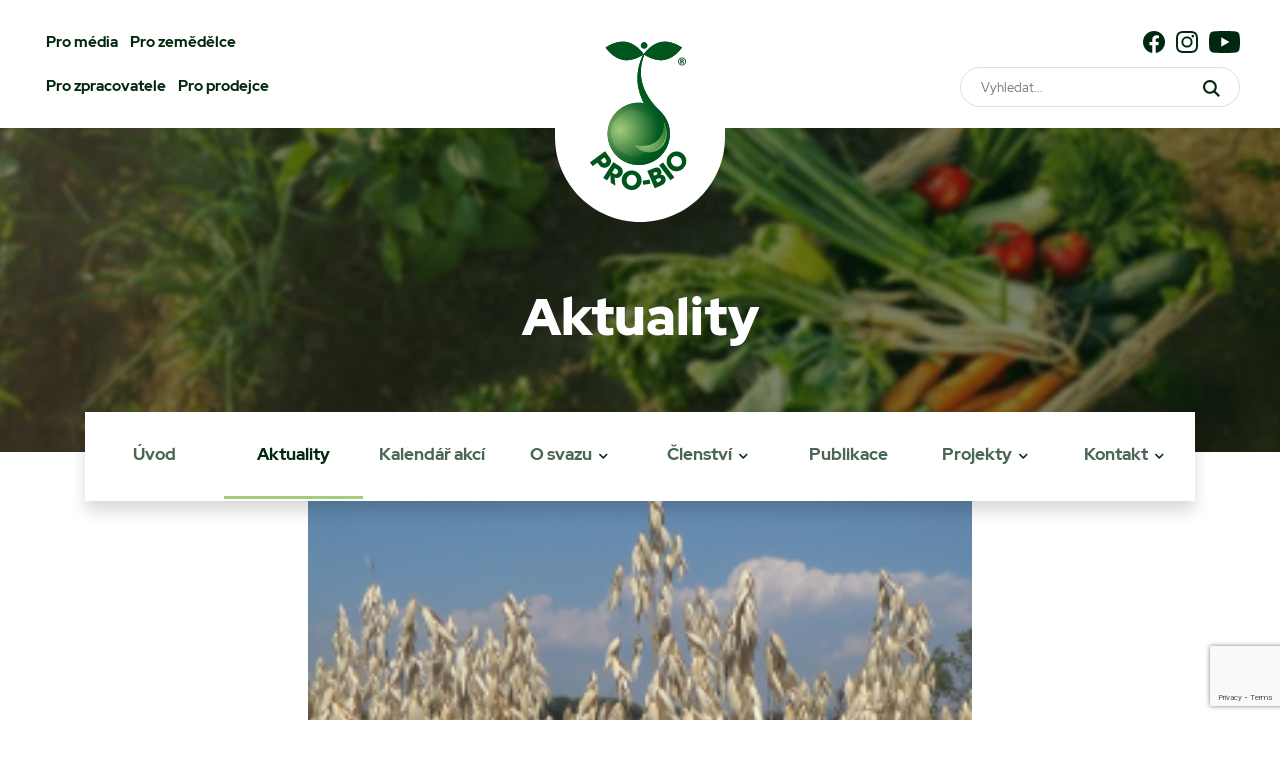

--- FILE ---
content_type: text/html; charset=utf-8
request_url: https://www.google.com/recaptcha/api2/anchor?ar=1&k=6LcbdQEbAAAAALQ_h-WY0qwWpSi_n5Rpdl6GpXOY&co=aHR0cHM6Ly9wcm8tYmlvLmN6OjQ0Mw..&hl=en&v=PoyoqOPhxBO7pBk68S4YbpHZ&size=invisible&anchor-ms=20000&execute-ms=30000&cb=yn9b1xthua5v
body_size: 48537
content:
<!DOCTYPE HTML><html dir="ltr" lang="en"><head><meta http-equiv="Content-Type" content="text/html; charset=UTF-8">
<meta http-equiv="X-UA-Compatible" content="IE=edge">
<title>reCAPTCHA</title>
<style type="text/css">
/* cyrillic-ext */
@font-face {
  font-family: 'Roboto';
  font-style: normal;
  font-weight: 400;
  font-stretch: 100%;
  src: url(//fonts.gstatic.com/s/roboto/v48/KFO7CnqEu92Fr1ME7kSn66aGLdTylUAMa3GUBHMdazTgWw.woff2) format('woff2');
  unicode-range: U+0460-052F, U+1C80-1C8A, U+20B4, U+2DE0-2DFF, U+A640-A69F, U+FE2E-FE2F;
}
/* cyrillic */
@font-face {
  font-family: 'Roboto';
  font-style: normal;
  font-weight: 400;
  font-stretch: 100%;
  src: url(//fonts.gstatic.com/s/roboto/v48/KFO7CnqEu92Fr1ME7kSn66aGLdTylUAMa3iUBHMdazTgWw.woff2) format('woff2');
  unicode-range: U+0301, U+0400-045F, U+0490-0491, U+04B0-04B1, U+2116;
}
/* greek-ext */
@font-face {
  font-family: 'Roboto';
  font-style: normal;
  font-weight: 400;
  font-stretch: 100%;
  src: url(//fonts.gstatic.com/s/roboto/v48/KFO7CnqEu92Fr1ME7kSn66aGLdTylUAMa3CUBHMdazTgWw.woff2) format('woff2');
  unicode-range: U+1F00-1FFF;
}
/* greek */
@font-face {
  font-family: 'Roboto';
  font-style: normal;
  font-weight: 400;
  font-stretch: 100%;
  src: url(//fonts.gstatic.com/s/roboto/v48/KFO7CnqEu92Fr1ME7kSn66aGLdTylUAMa3-UBHMdazTgWw.woff2) format('woff2');
  unicode-range: U+0370-0377, U+037A-037F, U+0384-038A, U+038C, U+038E-03A1, U+03A3-03FF;
}
/* math */
@font-face {
  font-family: 'Roboto';
  font-style: normal;
  font-weight: 400;
  font-stretch: 100%;
  src: url(//fonts.gstatic.com/s/roboto/v48/KFO7CnqEu92Fr1ME7kSn66aGLdTylUAMawCUBHMdazTgWw.woff2) format('woff2');
  unicode-range: U+0302-0303, U+0305, U+0307-0308, U+0310, U+0312, U+0315, U+031A, U+0326-0327, U+032C, U+032F-0330, U+0332-0333, U+0338, U+033A, U+0346, U+034D, U+0391-03A1, U+03A3-03A9, U+03B1-03C9, U+03D1, U+03D5-03D6, U+03F0-03F1, U+03F4-03F5, U+2016-2017, U+2034-2038, U+203C, U+2040, U+2043, U+2047, U+2050, U+2057, U+205F, U+2070-2071, U+2074-208E, U+2090-209C, U+20D0-20DC, U+20E1, U+20E5-20EF, U+2100-2112, U+2114-2115, U+2117-2121, U+2123-214F, U+2190, U+2192, U+2194-21AE, U+21B0-21E5, U+21F1-21F2, U+21F4-2211, U+2213-2214, U+2216-22FF, U+2308-230B, U+2310, U+2319, U+231C-2321, U+2336-237A, U+237C, U+2395, U+239B-23B7, U+23D0, U+23DC-23E1, U+2474-2475, U+25AF, U+25B3, U+25B7, U+25BD, U+25C1, U+25CA, U+25CC, U+25FB, U+266D-266F, U+27C0-27FF, U+2900-2AFF, U+2B0E-2B11, U+2B30-2B4C, U+2BFE, U+3030, U+FF5B, U+FF5D, U+1D400-1D7FF, U+1EE00-1EEFF;
}
/* symbols */
@font-face {
  font-family: 'Roboto';
  font-style: normal;
  font-weight: 400;
  font-stretch: 100%;
  src: url(//fonts.gstatic.com/s/roboto/v48/KFO7CnqEu92Fr1ME7kSn66aGLdTylUAMaxKUBHMdazTgWw.woff2) format('woff2');
  unicode-range: U+0001-000C, U+000E-001F, U+007F-009F, U+20DD-20E0, U+20E2-20E4, U+2150-218F, U+2190, U+2192, U+2194-2199, U+21AF, U+21E6-21F0, U+21F3, U+2218-2219, U+2299, U+22C4-22C6, U+2300-243F, U+2440-244A, U+2460-24FF, U+25A0-27BF, U+2800-28FF, U+2921-2922, U+2981, U+29BF, U+29EB, U+2B00-2BFF, U+4DC0-4DFF, U+FFF9-FFFB, U+10140-1018E, U+10190-1019C, U+101A0, U+101D0-101FD, U+102E0-102FB, U+10E60-10E7E, U+1D2C0-1D2D3, U+1D2E0-1D37F, U+1F000-1F0FF, U+1F100-1F1AD, U+1F1E6-1F1FF, U+1F30D-1F30F, U+1F315, U+1F31C, U+1F31E, U+1F320-1F32C, U+1F336, U+1F378, U+1F37D, U+1F382, U+1F393-1F39F, U+1F3A7-1F3A8, U+1F3AC-1F3AF, U+1F3C2, U+1F3C4-1F3C6, U+1F3CA-1F3CE, U+1F3D4-1F3E0, U+1F3ED, U+1F3F1-1F3F3, U+1F3F5-1F3F7, U+1F408, U+1F415, U+1F41F, U+1F426, U+1F43F, U+1F441-1F442, U+1F444, U+1F446-1F449, U+1F44C-1F44E, U+1F453, U+1F46A, U+1F47D, U+1F4A3, U+1F4B0, U+1F4B3, U+1F4B9, U+1F4BB, U+1F4BF, U+1F4C8-1F4CB, U+1F4D6, U+1F4DA, U+1F4DF, U+1F4E3-1F4E6, U+1F4EA-1F4ED, U+1F4F7, U+1F4F9-1F4FB, U+1F4FD-1F4FE, U+1F503, U+1F507-1F50B, U+1F50D, U+1F512-1F513, U+1F53E-1F54A, U+1F54F-1F5FA, U+1F610, U+1F650-1F67F, U+1F687, U+1F68D, U+1F691, U+1F694, U+1F698, U+1F6AD, U+1F6B2, U+1F6B9-1F6BA, U+1F6BC, U+1F6C6-1F6CF, U+1F6D3-1F6D7, U+1F6E0-1F6EA, U+1F6F0-1F6F3, U+1F6F7-1F6FC, U+1F700-1F7FF, U+1F800-1F80B, U+1F810-1F847, U+1F850-1F859, U+1F860-1F887, U+1F890-1F8AD, U+1F8B0-1F8BB, U+1F8C0-1F8C1, U+1F900-1F90B, U+1F93B, U+1F946, U+1F984, U+1F996, U+1F9E9, U+1FA00-1FA6F, U+1FA70-1FA7C, U+1FA80-1FA89, U+1FA8F-1FAC6, U+1FACE-1FADC, U+1FADF-1FAE9, U+1FAF0-1FAF8, U+1FB00-1FBFF;
}
/* vietnamese */
@font-face {
  font-family: 'Roboto';
  font-style: normal;
  font-weight: 400;
  font-stretch: 100%;
  src: url(//fonts.gstatic.com/s/roboto/v48/KFO7CnqEu92Fr1ME7kSn66aGLdTylUAMa3OUBHMdazTgWw.woff2) format('woff2');
  unicode-range: U+0102-0103, U+0110-0111, U+0128-0129, U+0168-0169, U+01A0-01A1, U+01AF-01B0, U+0300-0301, U+0303-0304, U+0308-0309, U+0323, U+0329, U+1EA0-1EF9, U+20AB;
}
/* latin-ext */
@font-face {
  font-family: 'Roboto';
  font-style: normal;
  font-weight: 400;
  font-stretch: 100%;
  src: url(//fonts.gstatic.com/s/roboto/v48/KFO7CnqEu92Fr1ME7kSn66aGLdTylUAMa3KUBHMdazTgWw.woff2) format('woff2');
  unicode-range: U+0100-02BA, U+02BD-02C5, U+02C7-02CC, U+02CE-02D7, U+02DD-02FF, U+0304, U+0308, U+0329, U+1D00-1DBF, U+1E00-1E9F, U+1EF2-1EFF, U+2020, U+20A0-20AB, U+20AD-20C0, U+2113, U+2C60-2C7F, U+A720-A7FF;
}
/* latin */
@font-face {
  font-family: 'Roboto';
  font-style: normal;
  font-weight: 400;
  font-stretch: 100%;
  src: url(//fonts.gstatic.com/s/roboto/v48/KFO7CnqEu92Fr1ME7kSn66aGLdTylUAMa3yUBHMdazQ.woff2) format('woff2');
  unicode-range: U+0000-00FF, U+0131, U+0152-0153, U+02BB-02BC, U+02C6, U+02DA, U+02DC, U+0304, U+0308, U+0329, U+2000-206F, U+20AC, U+2122, U+2191, U+2193, U+2212, U+2215, U+FEFF, U+FFFD;
}
/* cyrillic-ext */
@font-face {
  font-family: 'Roboto';
  font-style: normal;
  font-weight: 500;
  font-stretch: 100%;
  src: url(//fonts.gstatic.com/s/roboto/v48/KFO7CnqEu92Fr1ME7kSn66aGLdTylUAMa3GUBHMdazTgWw.woff2) format('woff2');
  unicode-range: U+0460-052F, U+1C80-1C8A, U+20B4, U+2DE0-2DFF, U+A640-A69F, U+FE2E-FE2F;
}
/* cyrillic */
@font-face {
  font-family: 'Roboto';
  font-style: normal;
  font-weight: 500;
  font-stretch: 100%;
  src: url(//fonts.gstatic.com/s/roboto/v48/KFO7CnqEu92Fr1ME7kSn66aGLdTylUAMa3iUBHMdazTgWw.woff2) format('woff2');
  unicode-range: U+0301, U+0400-045F, U+0490-0491, U+04B0-04B1, U+2116;
}
/* greek-ext */
@font-face {
  font-family: 'Roboto';
  font-style: normal;
  font-weight: 500;
  font-stretch: 100%;
  src: url(//fonts.gstatic.com/s/roboto/v48/KFO7CnqEu92Fr1ME7kSn66aGLdTylUAMa3CUBHMdazTgWw.woff2) format('woff2');
  unicode-range: U+1F00-1FFF;
}
/* greek */
@font-face {
  font-family: 'Roboto';
  font-style: normal;
  font-weight: 500;
  font-stretch: 100%;
  src: url(//fonts.gstatic.com/s/roboto/v48/KFO7CnqEu92Fr1ME7kSn66aGLdTylUAMa3-UBHMdazTgWw.woff2) format('woff2');
  unicode-range: U+0370-0377, U+037A-037F, U+0384-038A, U+038C, U+038E-03A1, U+03A3-03FF;
}
/* math */
@font-face {
  font-family: 'Roboto';
  font-style: normal;
  font-weight: 500;
  font-stretch: 100%;
  src: url(//fonts.gstatic.com/s/roboto/v48/KFO7CnqEu92Fr1ME7kSn66aGLdTylUAMawCUBHMdazTgWw.woff2) format('woff2');
  unicode-range: U+0302-0303, U+0305, U+0307-0308, U+0310, U+0312, U+0315, U+031A, U+0326-0327, U+032C, U+032F-0330, U+0332-0333, U+0338, U+033A, U+0346, U+034D, U+0391-03A1, U+03A3-03A9, U+03B1-03C9, U+03D1, U+03D5-03D6, U+03F0-03F1, U+03F4-03F5, U+2016-2017, U+2034-2038, U+203C, U+2040, U+2043, U+2047, U+2050, U+2057, U+205F, U+2070-2071, U+2074-208E, U+2090-209C, U+20D0-20DC, U+20E1, U+20E5-20EF, U+2100-2112, U+2114-2115, U+2117-2121, U+2123-214F, U+2190, U+2192, U+2194-21AE, U+21B0-21E5, U+21F1-21F2, U+21F4-2211, U+2213-2214, U+2216-22FF, U+2308-230B, U+2310, U+2319, U+231C-2321, U+2336-237A, U+237C, U+2395, U+239B-23B7, U+23D0, U+23DC-23E1, U+2474-2475, U+25AF, U+25B3, U+25B7, U+25BD, U+25C1, U+25CA, U+25CC, U+25FB, U+266D-266F, U+27C0-27FF, U+2900-2AFF, U+2B0E-2B11, U+2B30-2B4C, U+2BFE, U+3030, U+FF5B, U+FF5D, U+1D400-1D7FF, U+1EE00-1EEFF;
}
/* symbols */
@font-face {
  font-family: 'Roboto';
  font-style: normal;
  font-weight: 500;
  font-stretch: 100%;
  src: url(//fonts.gstatic.com/s/roboto/v48/KFO7CnqEu92Fr1ME7kSn66aGLdTylUAMaxKUBHMdazTgWw.woff2) format('woff2');
  unicode-range: U+0001-000C, U+000E-001F, U+007F-009F, U+20DD-20E0, U+20E2-20E4, U+2150-218F, U+2190, U+2192, U+2194-2199, U+21AF, U+21E6-21F0, U+21F3, U+2218-2219, U+2299, U+22C4-22C6, U+2300-243F, U+2440-244A, U+2460-24FF, U+25A0-27BF, U+2800-28FF, U+2921-2922, U+2981, U+29BF, U+29EB, U+2B00-2BFF, U+4DC0-4DFF, U+FFF9-FFFB, U+10140-1018E, U+10190-1019C, U+101A0, U+101D0-101FD, U+102E0-102FB, U+10E60-10E7E, U+1D2C0-1D2D3, U+1D2E0-1D37F, U+1F000-1F0FF, U+1F100-1F1AD, U+1F1E6-1F1FF, U+1F30D-1F30F, U+1F315, U+1F31C, U+1F31E, U+1F320-1F32C, U+1F336, U+1F378, U+1F37D, U+1F382, U+1F393-1F39F, U+1F3A7-1F3A8, U+1F3AC-1F3AF, U+1F3C2, U+1F3C4-1F3C6, U+1F3CA-1F3CE, U+1F3D4-1F3E0, U+1F3ED, U+1F3F1-1F3F3, U+1F3F5-1F3F7, U+1F408, U+1F415, U+1F41F, U+1F426, U+1F43F, U+1F441-1F442, U+1F444, U+1F446-1F449, U+1F44C-1F44E, U+1F453, U+1F46A, U+1F47D, U+1F4A3, U+1F4B0, U+1F4B3, U+1F4B9, U+1F4BB, U+1F4BF, U+1F4C8-1F4CB, U+1F4D6, U+1F4DA, U+1F4DF, U+1F4E3-1F4E6, U+1F4EA-1F4ED, U+1F4F7, U+1F4F9-1F4FB, U+1F4FD-1F4FE, U+1F503, U+1F507-1F50B, U+1F50D, U+1F512-1F513, U+1F53E-1F54A, U+1F54F-1F5FA, U+1F610, U+1F650-1F67F, U+1F687, U+1F68D, U+1F691, U+1F694, U+1F698, U+1F6AD, U+1F6B2, U+1F6B9-1F6BA, U+1F6BC, U+1F6C6-1F6CF, U+1F6D3-1F6D7, U+1F6E0-1F6EA, U+1F6F0-1F6F3, U+1F6F7-1F6FC, U+1F700-1F7FF, U+1F800-1F80B, U+1F810-1F847, U+1F850-1F859, U+1F860-1F887, U+1F890-1F8AD, U+1F8B0-1F8BB, U+1F8C0-1F8C1, U+1F900-1F90B, U+1F93B, U+1F946, U+1F984, U+1F996, U+1F9E9, U+1FA00-1FA6F, U+1FA70-1FA7C, U+1FA80-1FA89, U+1FA8F-1FAC6, U+1FACE-1FADC, U+1FADF-1FAE9, U+1FAF0-1FAF8, U+1FB00-1FBFF;
}
/* vietnamese */
@font-face {
  font-family: 'Roboto';
  font-style: normal;
  font-weight: 500;
  font-stretch: 100%;
  src: url(//fonts.gstatic.com/s/roboto/v48/KFO7CnqEu92Fr1ME7kSn66aGLdTylUAMa3OUBHMdazTgWw.woff2) format('woff2');
  unicode-range: U+0102-0103, U+0110-0111, U+0128-0129, U+0168-0169, U+01A0-01A1, U+01AF-01B0, U+0300-0301, U+0303-0304, U+0308-0309, U+0323, U+0329, U+1EA0-1EF9, U+20AB;
}
/* latin-ext */
@font-face {
  font-family: 'Roboto';
  font-style: normal;
  font-weight: 500;
  font-stretch: 100%;
  src: url(//fonts.gstatic.com/s/roboto/v48/KFO7CnqEu92Fr1ME7kSn66aGLdTylUAMa3KUBHMdazTgWw.woff2) format('woff2');
  unicode-range: U+0100-02BA, U+02BD-02C5, U+02C7-02CC, U+02CE-02D7, U+02DD-02FF, U+0304, U+0308, U+0329, U+1D00-1DBF, U+1E00-1E9F, U+1EF2-1EFF, U+2020, U+20A0-20AB, U+20AD-20C0, U+2113, U+2C60-2C7F, U+A720-A7FF;
}
/* latin */
@font-face {
  font-family: 'Roboto';
  font-style: normal;
  font-weight: 500;
  font-stretch: 100%;
  src: url(//fonts.gstatic.com/s/roboto/v48/KFO7CnqEu92Fr1ME7kSn66aGLdTylUAMa3yUBHMdazQ.woff2) format('woff2');
  unicode-range: U+0000-00FF, U+0131, U+0152-0153, U+02BB-02BC, U+02C6, U+02DA, U+02DC, U+0304, U+0308, U+0329, U+2000-206F, U+20AC, U+2122, U+2191, U+2193, U+2212, U+2215, U+FEFF, U+FFFD;
}
/* cyrillic-ext */
@font-face {
  font-family: 'Roboto';
  font-style: normal;
  font-weight: 900;
  font-stretch: 100%;
  src: url(//fonts.gstatic.com/s/roboto/v48/KFO7CnqEu92Fr1ME7kSn66aGLdTylUAMa3GUBHMdazTgWw.woff2) format('woff2');
  unicode-range: U+0460-052F, U+1C80-1C8A, U+20B4, U+2DE0-2DFF, U+A640-A69F, U+FE2E-FE2F;
}
/* cyrillic */
@font-face {
  font-family: 'Roboto';
  font-style: normal;
  font-weight: 900;
  font-stretch: 100%;
  src: url(//fonts.gstatic.com/s/roboto/v48/KFO7CnqEu92Fr1ME7kSn66aGLdTylUAMa3iUBHMdazTgWw.woff2) format('woff2');
  unicode-range: U+0301, U+0400-045F, U+0490-0491, U+04B0-04B1, U+2116;
}
/* greek-ext */
@font-face {
  font-family: 'Roboto';
  font-style: normal;
  font-weight: 900;
  font-stretch: 100%;
  src: url(//fonts.gstatic.com/s/roboto/v48/KFO7CnqEu92Fr1ME7kSn66aGLdTylUAMa3CUBHMdazTgWw.woff2) format('woff2');
  unicode-range: U+1F00-1FFF;
}
/* greek */
@font-face {
  font-family: 'Roboto';
  font-style: normal;
  font-weight: 900;
  font-stretch: 100%;
  src: url(//fonts.gstatic.com/s/roboto/v48/KFO7CnqEu92Fr1ME7kSn66aGLdTylUAMa3-UBHMdazTgWw.woff2) format('woff2');
  unicode-range: U+0370-0377, U+037A-037F, U+0384-038A, U+038C, U+038E-03A1, U+03A3-03FF;
}
/* math */
@font-face {
  font-family: 'Roboto';
  font-style: normal;
  font-weight: 900;
  font-stretch: 100%;
  src: url(//fonts.gstatic.com/s/roboto/v48/KFO7CnqEu92Fr1ME7kSn66aGLdTylUAMawCUBHMdazTgWw.woff2) format('woff2');
  unicode-range: U+0302-0303, U+0305, U+0307-0308, U+0310, U+0312, U+0315, U+031A, U+0326-0327, U+032C, U+032F-0330, U+0332-0333, U+0338, U+033A, U+0346, U+034D, U+0391-03A1, U+03A3-03A9, U+03B1-03C9, U+03D1, U+03D5-03D6, U+03F0-03F1, U+03F4-03F5, U+2016-2017, U+2034-2038, U+203C, U+2040, U+2043, U+2047, U+2050, U+2057, U+205F, U+2070-2071, U+2074-208E, U+2090-209C, U+20D0-20DC, U+20E1, U+20E5-20EF, U+2100-2112, U+2114-2115, U+2117-2121, U+2123-214F, U+2190, U+2192, U+2194-21AE, U+21B0-21E5, U+21F1-21F2, U+21F4-2211, U+2213-2214, U+2216-22FF, U+2308-230B, U+2310, U+2319, U+231C-2321, U+2336-237A, U+237C, U+2395, U+239B-23B7, U+23D0, U+23DC-23E1, U+2474-2475, U+25AF, U+25B3, U+25B7, U+25BD, U+25C1, U+25CA, U+25CC, U+25FB, U+266D-266F, U+27C0-27FF, U+2900-2AFF, U+2B0E-2B11, U+2B30-2B4C, U+2BFE, U+3030, U+FF5B, U+FF5D, U+1D400-1D7FF, U+1EE00-1EEFF;
}
/* symbols */
@font-face {
  font-family: 'Roboto';
  font-style: normal;
  font-weight: 900;
  font-stretch: 100%;
  src: url(//fonts.gstatic.com/s/roboto/v48/KFO7CnqEu92Fr1ME7kSn66aGLdTylUAMaxKUBHMdazTgWw.woff2) format('woff2');
  unicode-range: U+0001-000C, U+000E-001F, U+007F-009F, U+20DD-20E0, U+20E2-20E4, U+2150-218F, U+2190, U+2192, U+2194-2199, U+21AF, U+21E6-21F0, U+21F3, U+2218-2219, U+2299, U+22C4-22C6, U+2300-243F, U+2440-244A, U+2460-24FF, U+25A0-27BF, U+2800-28FF, U+2921-2922, U+2981, U+29BF, U+29EB, U+2B00-2BFF, U+4DC0-4DFF, U+FFF9-FFFB, U+10140-1018E, U+10190-1019C, U+101A0, U+101D0-101FD, U+102E0-102FB, U+10E60-10E7E, U+1D2C0-1D2D3, U+1D2E0-1D37F, U+1F000-1F0FF, U+1F100-1F1AD, U+1F1E6-1F1FF, U+1F30D-1F30F, U+1F315, U+1F31C, U+1F31E, U+1F320-1F32C, U+1F336, U+1F378, U+1F37D, U+1F382, U+1F393-1F39F, U+1F3A7-1F3A8, U+1F3AC-1F3AF, U+1F3C2, U+1F3C4-1F3C6, U+1F3CA-1F3CE, U+1F3D4-1F3E0, U+1F3ED, U+1F3F1-1F3F3, U+1F3F5-1F3F7, U+1F408, U+1F415, U+1F41F, U+1F426, U+1F43F, U+1F441-1F442, U+1F444, U+1F446-1F449, U+1F44C-1F44E, U+1F453, U+1F46A, U+1F47D, U+1F4A3, U+1F4B0, U+1F4B3, U+1F4B9, U+1F4BB, U+1F4BF, U+1F4C8-1F4CB, U+1F4D6, U+1F4DA, U+1F4DF, U+1F4E3-1F4E6, U+1F4EA-1F4ED, U+1F4F7, U+1F4F9-1F4FB, U+1F4FD-1F4FE, U+1F503, U+1F507-1F50B, U+1F50D, U+1F512-1F513, U+1F53E-1F54A, U+1F54F-1F5FA, U+1F610, U+1F650-1F67F, U+1F687, U+1F68D, U+1F691, U+1F694, U+1F698, U+1F6AD, U+1F6B2, U+1F6B9-1F6BA, U+1F6BC, U+1F6C6-1F6CF, U+1F6D3-1F6D7, U+1F6E0-1F6EA, U+1F6F0-1F6F3, U+1F6F7-1F6FC, U+1F700-1F7FF, U+1F800-1F80B, U+1F810-1F847, U+1F850-1F859, U+1F860-1F887, U+1F890-1F8AD, U+1F8B0-1F8BB, U+1F8C0-1F8C1, U+1F900-1F90B, U+1F93B, U+1F946, U+1F984, U+1F996, U+1F9E9, U+1FA00-1FA6F, U+1FA70-1FA7C, U+1FA80-1FA89, U+1FA8F-1FAC6, U+1FACE-1FADC, U+1FADF-1FAE9, U+1FAF0-1FAF8, U+1FB00-1FBFF;
}
/* vietnamese */
@font-face {
  font-family: 'Roboto';
  font-style: normal;
  font-weight: 900;
  font-stretch: 100%;
  src: url(//fonts.gstatic.com/s/roboto/v48/KFO7CnqEu92Fr1ME7kSn66aGLdTylUAMa3OUBHMdazTgWw.woff2) format('woff2');
  unicode-range: U+0102-0103, U+0110-0111, U+0128-0129, U+0168-0169, U+01A0-01A1, U+01AF-01B0, U+0300-0301, U+0303-0304, U+0308-0309, U+0323, U+0329, U+1EA0-1EF9, U+20AB;
}
/* latin-ext */
@font-face {
  font-family: 'Roboto';
  font-style: normal;
  font-weight: 900;
  font-stretch: 100%;
  src: url(//fonts.gstatic.com/s/roboto/v48/KFO7CnqEu92Fr1ME7kSn66aGLdTylUAMa3KUBHMdazTgWw.woff2) format('woff2');
  unicode-range: U+0100-02BA, U+02BD-02C5, U+02C7-02CC, U+02CE-02D7, U+02DD-02FF, U+0304, U+0308, U+0329, U+1D00-1DBF, U+1E00-1E9F, U+1EF2-1EFF, U+2020, U+20A0-20AB, U+20AD-20C0, U+2113, U+2C60-2C7F, U+A720-A7FF;
}
/* latin */
@font-face {
  font-family: 'Roboto';
  font-style: normal;
  font-weight: 900;
  font-stretch: 100%;
  src: url(//fonts.gstatic.com/s/roboto/v48/KFO7CnqEu92Fr1ME7kSn66aGLdTylUAMa3yUBHMdazQ.woff2) format('woff2');
  unicode-range: U+0000-00FF, U+0131, U+0152-0153, U+02BB-02BC, U+02C6, U+02DA, U+02DC, U+0304, U+0308, U+0329, U+2000-206F, U+20AC, U+2122, U+2191, U+2193, U+2212, U+2215, U+FEFF, U+FFFD;
}

</style>
<link rel="stylesheet" type="text/css" href="https://www.gstatic.com/recaptcha/releases/PoyoqOPhxBO7pBk68S4YbpHZ/styles__ltr.css">
<script nonce="VZ-sJbvQqrG6xICi7Ubnow" type="text/javascript">window['__recaptcha_api'] = 'https://www.google.com/recaptcha/api2/';</script>
<script type="text/javascript" src="https://www.gstatic.com/recaptcha/releases/PoyoqOPhxBO7pBk68S4YbpHZ/recaptcha__en.js" nonce="VZ-sJbvQqrG6xICi7Ubnow">
      
    </script></head>
<body><div id="rc-anchor-alert" class="rc-anchor-alert"></div>
<input type="hidden" id="recaptcha-token" value="[base64]">
<script type="text/javascript" nonce="VZ-sJbvQqrG6xICi7Ubnow">
      recaptcha.anchor.Main.init("[\x22ainput\x22,[\x22bgdata\x22,\x22\x22,\[base64]/[base64]/[base64]/[base64]/cjw8ejpyPj4+eil9Y2F0Y2gobCl7dGhyb3cgbDt9fSxIPWZ1bmN0aW9uKHcsdCx6KXtpZih3PT0xOTR8fHc9PTIwOCl0LnZbd10/dC52W3ddLmNvbmNhdCh6KTp0LnZbd109b2Yoeix0KTtlbHNle2lmKHQuYkImJnchPTMxNylyZXR1cm47dz09NjZ8fHc9PTEyMnx8dz09NDcwfHx3PT00NHx8dz09NDE2fHx3PT0zOTd8fHc9PTQyMXx8dz09Njh8fHc9PTcwfHx3PT0xODQ/[base64]/[base64]/[base64]/bmV3IGRbVl0oSlswXSk6cD09Mj9uZXcgZFtWXShKWzBdLEpbMV0pOnA9PTM/bmV3IGRbVl0oSlswXSxKWzFdLEpbMl0pOnA9PTQ/[base64]/[base64]/[base64]/[base64]\x22,\[base64]\x22,\x22wpPCkcODw59iKDJjwo7DmcKEeQNteWHDtsOMwo7Dgy5/LcK/wrnDncO4wrjCjcKELwjDj0zDrsOTMcOyw7hsVEs6YRDDtVpxwpLDr2pwTMOXwozCicOqejsRwo4cwp/DtRTDtncJwrMHXsOIIhFhw4DDmWTCjRNNR3jCkytvTcKiFsOZwoLDlX0Cwrl6SsOlw7LDg8KMFcKpw77DosK3w69Lw50ZV8Kkwq3DqMKcFyBNe8OxVsOGI8OzwppmRXlVwr0iw5k8cDgMPirDqktWJcKbZEsHY00Cw6pDK8Kpw4DCgcOOFhkQw511NMK9FMOSwos9Zn/CpHU5RsKPZD3DucOCCMODwqhLO8Kkw6bDviIQw44vw6JsY8KkIwDCjsOUB8KtwozDs8OQwqgJfX/[base64]/CsDbDjEjDg1zCo8K0W8KWWip0wpHDk1vDmAkkbn/CnCzCk8OYwr7Do8OiQXpswqTDrcKpYX3ClMOjw7lsw7tSdcKXFcOMK8KZwrFOT8OLw7Jow5HDv0VNAhJ6EcOvw49uLsOaeBI8O28lTMKhT8OXwrESw4ccwpNbRcOWKMKAMcO8S0/CqQdZw4Z8w4XCrMKeej5XeMKawr4oJWHDgm7Cqh/[base64]/Ds2tvwobCocOvw5QNw57DicObw6nCrgfCpMORw5EXCBzDi8OQUDZEN8Kvw60Dw5URGgRkwoI/wq1IYBvDrSEZEMK3E8OZfcKJwpspwoQQwo3DpXZPVV/Dh28nw5hbNQp4HMKjwrXDiQcZWGfCkVvDocOSGMOQw5LDs8OWaQ4NOS9oQRfCm0nDrXDDiys0w71/wpFRwp9TdDZtH8KNVTJBw4B/PxXCjcKHJUvCo8ORFcOpN8O0wrrCgcKQw7Mgw6FHwrkeZMOvfcK1wrLDl8OPw7gAMcKVw4R4w6rCrcOGB8OEwoMRwqsOQlhXBAIPwprCk8K2e8Kfw7Q0wq/DnMKKEsOmw5XCkzvDgSTDqToSwoEECcOFwojDu8Kpw6vDuCzDhyItGcKpbjNgw6LDhcKKScOfw6h5w6ZZwo/CiyPDnMKHDsONYG54wp53w60xZVowwpZbw5vCshcEw6NALMOuwpHDkcOCwqhAT8ObZRZnwrotfMO+w6/[base64]/[base64]/cMK6csObQ8Odw48Bw49tw7bCnEgMwrF1wq3DlwXCmsOgI1LCgRkVw7LCjsO/[base64]/wpnDh0JswovCjcOWwrzCtsOiwrU/w609EsOgw4VtEF4zwqRdO8Oswr98w742P1Q0w6UsfVXCmsOmPihNw7/CpC3DucKswrnCp8KwwqjDlsKgA8KkBcKXwrF5CRhdDR/CkMKUVcOOQMKyDcKxwr/[base64]/CtBHDlMKfScKowpc+RsK2w6pIwrwkfcKYRsOaTG/[base64]/[base64]/w55KPcK+J8Kgwoxiw4YgBsOuwpJyw7kqVw3Cshgqwr1pUz/Cmg9ZEyrCojbCsmYIwokFw6fDu2lzVsOReMKeAD/CmsOEwrfCmWpvw5bDtsO1DMOtMMK5eF8Pw7XDuMK4PMKYw6U6wo8RwpTDnR/CnmMNYncycsOww7E+bMOawq3DlMOZw7A6fTlQwovDuRnDlMKZQFlBPnzCuyjDpwUkJXBAw6HCvUUOYcOIaMOoPDPCocO5w5jDiyvDvsOhNmjDn8O/wrtOw4lJQmVSUHfDtcO1CMKBWmddG8OEw6RSwpvCognDgUUfwqDCu8ONKsOIH2TDoAF1w6x+wp/Cn8OSUkbDuiZ9TsKCwovDmsOjHsOpw4PDunDDlT4+fcKgYylfd8KwVcOnwpgFw6dwwoXCmMKkwqbCuHExw4LCvGNhRMOtwqYTJcKZFVgAa8OOw6bDqcOkwo3CmHnCgsKewqbDoFLDj1LDtTnDu8OoOW3DjzDClifDnDZNwpFswqNGwrrDpj0qwoDCkVpSwrHDkRrCiG/CuALDucK6w6wUw6XDisKjTAjCrFbDkRoALlPDo8ODwpzDo8O/FcKlw5s/w4nDvQF0w4bCql5OQsKHw4fCmcKvRMKawpltwqfDk8OvGMKQwrPCoTnCgsOSP1hxCgVDwp7CiAbCgMKawqN3wpPDjsKNw6DCm8KIw6B2eTwnw48DwppWWwIOcMOxcHTCmEp1XMO/w7syw4gLw5jCmw7CksOnNWLDnsKQw6A8w6YrIsOxwqbCsVtKC8KNw7B0X2TCiyhdw6nDghfDk8KuLMKPLcKkF8Ofw6k4w53CgsOhIcO2wq3CmcOTEFVvwp4ewo/DrMOzbsObwoFJwpXDhcKOwpE+dQbCiMKHR8OVScO4cmJOwqdNXlsAwpzDisKLwqZfRsKGHsO2FMK3wqLDm1DCmRh5woTCr8Ksw4LDsSLComICw5MbVWjCsXBJR8OHw49Rw6TDncONfwgaH8OFC8Oqw4rDmcK/w5LCj8O4AgjDpcOnHsKnw6vCqRLCiMOrJ21Pwp0wwrnDocOmw48fC8KUR3nDkcKdw6jCsl7ChsOiWcOKwrJ1eBwKITtuKR5CwqPDrsKedHhNw7XDpx4BwpBuZ8Kjw6jCgsKdw63ClGUHOAosaBd/MHZKw4rDniMGJcKmw5EHw57Cvw1Ge8O/JcK4X8KTwoDCjsO5ZTxSalfCgURxN8OQJ0zChyMRwq3Dp8OGasKzw73DtTXCucK5wrF/woxKY8K3w5LDpcOrw68Dw5DDnMKTwoHDkA/DvhrClXbCjMKpw4jCih/[base64]/DmcOzw5PCtsK4w7x9fBN9wonCnDzCkDvDrMO9wpkSNMOVHlRdw696BMK+w5s7FMOIwosCwqzDo1LCr8O9HcOAc8KWHMKQIsK9bMOUwokdOCHDpnLDiyYCwp9rwoxkPFc7IcKgMcOXDMO+XcOKU8Ojwo/CsVDCkcKgwp4OcMOVLMKJwrAsMcKJasOQwq/[base64]/[base64]/w6rDlzNJHmsxTsKJPVHDpMOBw6o5KsO2wogVC18Dw7nCosOPw7nDv8OeTcK0w4AySsKNwq3DgArCj8KIF8OPw74LwrrDuGc0Mh7DlMK7SxVhQ8OmOhd0IjvDph/Di8Ofw57DqhALZwUwKwbCqsOGTMKAOjM5wrsVKMOLw502DsKgN8OPwoFONFJ9wprDvMOEXSvDkMOJwo59w47CpMOow6rDtWXCpcKywrxGb8OhbljCm8Ocw6nDtURxDMOBw7BDwrnDkkAKw7/[base64]/Dt8OZw5TCpMOHw48iP3/CkkRIwrRkCwgDGsOTOlJuFEjCmT14T3ZWVHVgVlQ3IhnDrkI2W8Kjw5Niw6rCo8O3DcO9w6JDw6l8aCbCk8ORwoRiEA7CsDs4w4PCssKkI8O4w5coBsKIw4rDpcKowq3Dj2LCscKowptYcjzDksOKR8KaGsK7QgtUZCtMDSzChcKfw7LChQ/DqsKrw6dqacOmwo1sDMKtdsOkFcOkPHzDrTXCqMKYBWzDmMKHBE8zEMK/dSZVTsKrBD3DvsOqw4Ecw7nDlcK9wpUQw68qwrXDvWvCkUvCqMKZJcO2ChTCuMKzB13DqsKQJsObw64Ow7xhUlcbw7w5HAbCg8Oiw4fDqV8Dwo5nb8KPecO8asKWw4otVUtNw5vCkMKUOcOhwqLCisO7PxRyP8Kvw6LCqcK/w6nCh8K8HXjDlMOkwq7CgRDDni3DilY+XQnDrMO2wqI/W8K1w6JQHMOnZMO2wrAbcGPDmjfCrnrClFTCisOnWBDDkChyw5TCsQvDoMOOWF5rw67CkMOdw5Mcw6lIKnVIcx9RLcKfw7tjw6wXw6vDnSRkw7EBw4Npwp4gwo7Ci8KjBcOwMW5uKsKCwrR/EMOMw4zDo8Kiw4gBd8OMw7YvHlhBDMO7ZmjDtcK7woRqwodcw4DDq8K0XcKQMgPCuMOawrYjBMODWSp7RsKTWxQvPEpxU8KYaw3CqBDCmx8vLl7CsUJ0wrFewrQAwonCqsKFwo/DvMK/[base64]/Dp146wp3CvMKAS3FVw57ClEIXw4/CjnLDtMKXw4Q1fcKUwphqasOAAh3DpRhkwrtkwqJLwovCpxzDqcKeIXjDrjLDvyDDlnfCuEUewp4FRhLCg37CuXIhFsKXw7XDlMKrCzvDiGFSw5TDlcOvwodME1HCq8KZH8KBf8O0wrFlQ03Cs8KyRibDiMKTWm15RMOWw4vCpAjDiMK9w4/Di3rClzQ/w4bChMKiTMKHw5nDusKjw7nCi3PDrQIjHcOYFyPCoFzDjSkhJ8KFJBMAwqh5FCUILsOlwq7DpsKYUcKewojDmEJCw7d/[base64]/SsO8bCMNwpdJN8OZw7LDgU4OWl7CicO6w7N9FsK7IVbDicKfT00vwoQow4DClULDlUwRDEnCq8K4cMOZwqggN1MjQTgnfcKEw41bKcKKGMKvfhcYw57DlsK1wqghPEbCqxTDpcKJLDxZYsK7EV/Cp1fCsntYaiZzw57CisKhwovCv0LDucOxwrYbfsK0w7PCsBvCqsK3ccOaw5pDFcOGwpLDi1HDuUDCrcKzwrDDnTbDrcKwS8Ofw6fCljIHGMKxwrhmb8OBRzNBa8KNw5l3wpdvw6XCjVsHwqHDnW5DZnc4N8KkOyZaOAXDuFBwaxZOFCoUIBHCizTDlg/Dhm3DqcKAE0XDrXjDoS5xwovDgVoVwqcZwpnDo3DDrExFeU7CpTNQwovDhDrDqMOQd03DkmRawq96HG/[base64]/DmsOkNMKcwp8YTAXClRTDpsO/w4jCscKDw4jCiGnCicOcwqjCkMOLwrjCs8K7BMKRIRM9KhXCg8Olw6nDixJ2dhpxIsOiBgozwrrDmTrDg8OhwofDsMK7w6/DoB7Dklwlw5PCtDLDo20Yw6zClcKkecKmw5/DlsK0w4oQwolqw6jClFgDwpddw5BhJcKPwr3Ct8OHOMKrw4zCihbCuMO8w4vCisKuUl7CrcObw5oSwoQbw6g/woRAwqPDlVTDhMKMwpnCkcKLw7jDs8O7w6pnwovDggLDvFAQw47DoBXCssKVHRkFRALDj1PCu2kPBnlgw7vCmcKRwqXCpcKfc8OxPBB3w4Nhwodew7/Dj8Ktw7VoPcOaRW49MsOdw6wAw7E9RShYw6lffMOMw5gZwpDDoMK1w7AbwrvDscKjRsOPNMK6Z8O3w5bDr8O0woAmZBZaKEcROMOHw6XCpMKKw5fCv8O9w5IdwpIfPEQ7XwzClw9Fw40ADcONwqTDmnbDgcK8AwbCtcKlw6nCkcKFJMOJwrvDosOuw7LDo3/CiHlqwqHCu8O+woAXw54ew4/[base64]/wpDCkMKjwpjCkcOfSGPDusKWwrtLwpFEw6xRwpk/bcK5bsO1wog1w6ABHinCgWfCvsKDYsO4YTtewqwbTsKsDzHCqDclfsOLH8KvW8KjacObw4LDlMOhwrTChcKaZsKOLsOowpTDtEIGwr3CgC7CtsOlZXPCrmwBKMOSUsOowqPChxVRbcO1esKCwrliRMOnTREsRzvCigUJwoDDqMKhw6w9woskNB5PNz/CoGLDk8KXw4Z/[base64]/[base64]/CqHLCgcK7MMOew6QowpLDiG3Di8K+wpFwwozDoMOaOH1NU8KZMsKBwrsEwqAOw7hmNErDrybDlcOMRxnCocO+PXJGw6dPVcK3w7R3w49rYEEVw4bDhk/[base64]/DpVNgBCVOwonCisOfPScOwrzDl8KVw5jCncOoKR3Cj8K9dRDCqA7ChQPCqMOjw7XCtR1Zwr4lDQB6BMOdD2DDjR4IdWnDjMK+wqbDvMKZURfDvMOZw64rB8KXw5LDpMOgw6vCh8OmdcOgwrlzw6M1wpXCpMKuwpjDiMKtwqvDm8Ksw4/CgAFOXhrDi8O4a8K0OGdDwoxwwpHChsKZw4rDpx7CmsKTwq/[base64]/[base64]/Ci2jCuQBeXTMhwr3CscKdE8K/w4zCqcKhF3o/cQBAYcKdEE7Ch8Khd2vCt1V0eMKgw6jCu8OCwrsSJsKEI8K7wqMow54FdRLCiMOgw73CuMKSVG0Lw4ovwoPCvsKKY8K0G8OGb8KaYMKpBlA1wpYWc0M/WBDCl11Ww5LDo3h4w7x2M2YpZMO6VsORw6AsIcKwTjEQwq96ScOXwp4zLMOqwo5/w7glB3HDqcOIwqF9D8KewqlTZcKJHBjCsEvCv3TChQXCgXDCpxZhfsOfYMO6w6spCQ0aWsKXwqfClTE+WcKVw4NCGMKpG8OwwrwJw6AIwoQHw7fDqWXCg8OfWcKKDsOUASHDqMKBw6ZIJEbDgHcgw6NXw5PDsXFbwrExUVNoVW/CsT0LB8KFCMKUw4hwEMOtw7fCvcKbwrQLHlXClcKew7fCicOpaMKlBVNzPnd8wpcGw7k2w6J9wqvCkhDCrMKMw6gnwrZgCMOQNg3CgAFcwqnCicOdwpDCjA7Cl3A2S8KaQMKqH8OlVMK/[base64]/Cq8KTw63CqsK8w5JpHQfChQ58wrAyJcKlbcOmwpLCtSwtWDjDkU7Dh3Adw50/wr7DlDlDL1VfFcOXw4xsw4wiwqc3w7vDpCbCvAvChMKNwpDDtRIDU8ONw4zDmi0TMcOVw5DDq8OKw6zDpDrDplZaCMK4AMOyasKjw6HDvcK6VRlawrLCoMObWF9wBMKlCnbCuEBWw5lFcVQ1bcOrSx7DlUvCqsOAMMO3Z1XChGAmRsKYXMK0wo/Cuwc0b8KRwofCq8Kjw4rCjjpEw6RlMMOXwow0PGLCrTlWMVRpw7hQwqI3b8OzNBkBMMK/WXfCkgs7S8KFw6QIw4fDrMObaMKVwrPCg8O4wrFmRinCmsOFwqXCt2DCslMFwo0NwrZNw7nDjlHCnMOrG8Oow7cfE8KENcKlwrN9OsOdw7Fnw5HDocKjw6LCmzTCuXxCdcOhw70YeQ/CjMK7IcKceMKTfh8SA1HCmMK8eQc1fsO2ScOLwoBSCXnDpFU4CSZQw4Fbw5oRcsKVRsOgw53DgiDCgFpZeFbDoDzCpsKaLsKsbTIAw5UrXTrCmlJCwpYwwqPDi8KsNFDCnWXDh8KJbsK+dMOQw44cdcOvF8KEWU3Dril4I8Ouwr7CkAo4w7rDvsOIVMKIS8K/Ln9bw45hw6Nxw5A0IyMnaE/CuXTCq8OrCCYAw5zCqMOewo/Cmx5Pw682wpbDpQHDnyYIwrfCicOrM8OKYMKDw6FsNsKXwpIqwr3CosO3XRsEc8O/L8Klw4XDgEU2wpEdwpzCrD/Dhgg2Z8Otw5AXwrkAORzDpMK5WGjDkFp0O8KYMF/CuV7CrXnCgRJtO8KZCMK0w7XDocKjw7PDi8KGfcKowr7Cv3jDl0HDqSVowrJ8w71VwpRwOsKFw4/DlcOJX8K2wr/CpnfDpcKAS8Oow4DCj8OIw4fCqsK6w6ZpwpAqwoIjdzfCuiLDh2sHf8KGUsOCR8KJw6PDhiZBw7BdcBXDkgEZw7lDPQDDgMKUw5zDgsKfwpXDvzBNw7/Ct8OqCMORwo9/[base64]/DjcO9wqtXHcK/[base64]/UBI/[base64]/PlM8wp9ow4k2QsOLw7VbZBvCrRxmw5ErVcOgZ1bCsCHCjBnCtl1YLMKdLMKrU8OQPsOGQcOAw4kBCV5sNx7CtsOsThjDlcKyw7nDvDnCrcOlw6d+aiXDik3CuF1QwrE/[base64]/w4zCiMKUwo3CtSM4BcO8OF3CmG3CtF/Cg0rDo384wqIgGsKsw5nDpsKywqoVdXXCvRdoO17Dh8OCdcKHXht2w4gGf8O7c8OAwpjDisKqAEnDiMO8woHCqno8wo/Cn8OBAcOnYcODHCXCk8O9dMOGfgsZwrgPwrTClsKkAsOAJcOLwqzCryPCnFoMw7rDujLDqjtowrbCrAkow5ZSRG8zw7IYwrVHLhzDuQfCs8O+w47Coj7DqcO5H8OvWX9wE8KLNMOdwrjDrE/Dm8OTOMKuBTLCgMKjwozDrsKqKSrCjcO+YcKQwrxawo3DgcODwobDvMO3QivChG/Ct8K1w745w53CscK1GAJWF2Nvw6rCq0xRdB7Cjloww4vCscK+w7cAOsOSw4RrwqVdwpQRag/Ck8KlwppodMKHwqMvW8OYwpJjwpLDjgBEOcKYwonCqsOKw5J2wpzDuz7DvmEDAypjTU3Dh8Kmw49hZXAEw5LDssKLw7TCqm3CnMKhbTITw6vDh0syR8KqwqPDn8KYfcO8X8KewqTDtWsCBnvDpEXDncOPwr/Dh3vCq8OPICLCt8KOw4w8SnbCi3LDhALDuQrCkC8ww6nDtmRcZQQ7RsO1akMdVQjDjcKXZ1IYQcKRGsO5w7gaw6BqC8KDXkppwrDCicKjEFTDn8KEMsO0w4JuwqQ+UA9dw4zCljfDo19Mw5dGwqwXN8OpwpVoay7CuMK7e1R2w7bDk8KGw4/[base64]/[base64]/wpLDtcKkbk7Cl3stTcO5N3nDmsKEJcOTw5kGRUjDq8K8JFnCo8K4LX1PQcOfLMKiEsKUw6/ChsOIw4Z6Q8OqD8KOw6QcLgnDu8KAa0DCmwJRwrI0wrYZDn7CkR56wrEOez/CsCTCmsOIwqwUw7tdJsKZBMKda8O0N8KCwpPCu8K8w6vCt2oxw6EMEEVOcQE9PcKwSsOaN8KPAcOyci4HwrxawrHCtMKAEcOBR8OPw4xYR8KVw7YJw5/DicOcwq56wroLwqDDuEYmGHPDocOsVcKOwqPDsMKxO8KUUsOrCRvDt8KPwqTDkyRUwrDCs8K7KsOFw5QoO8OFw5XCgXNxFWQ5wrQXTGbDmHViw53CjsKiw4IZwoXDjMKQwojCtsKAN3HCiWnCux7DhsK/w7EYacKZesKUwqliDT/Cj3LChVYswrlROxrDhsK8w5rDhEsmPghrwpFvwr5SwoZiARXDsnDDu1hMw7Z6w7x+w7t/w5bCtm7DksK0wp3DrsKlaw0cw7rDtDXDn8KfwpXCsD7Ch2smRGdVwq3DvBDDqltVLMOpIcO6w6o1P8O3w6PCmMKIFMOXBlV4BiADe8KEaMKywoJ6NVvCgsO0wrkOUyIDw4svUg/ClVvDlnYZw4TDm8KfMQPCoAgUd8K2F8OQw5vChSs6w5pKw4PCliJnDMKgwoDCj8ONwpnDr8K7wrZ0AcK/wpwAwqTDihtgRkApKcKtwpbDtcOrw5vCnMOULmIBfgloCMKawo52w6Naw6LDlMOSw5/Cp212w5kvwr7DsMOCw5fCoMKCPwkzwpdJDSBlw6zDhT59w4BQwo3CgcKbwoZlBWoobsOow4Vrwrg1FChVJsKHwq0XY0djNE7Cq1TDoT4Zw7jCgk7DhsO/B2M3esKwwqDChhHCswx5KxLClcKxw44ewpUJHsKWwobDhsKBwq/DpcOCw63CnsKtJsOGwp7CoC3DssKJwoNUdsOsFApXw7zCt8O3w4nCpjjDmVt8w5DDlnQZw5Jqw6XCucOgGQPCsMOvw5xYwrvCnm0dTTXDiXXDncKUwqjCvcKdSsOpw6JAHcOqw5TCo8OKWC3DuFvCn0Z0wrPCgDzChMKyWTFBGBrCh8KCRcK8dDDCnS/Cv8OpwrYjwp7Ch13DkGl1w7HDgGfDoDbDjsKRV8KfwpbDuVoXOWTDsmgAI8OGUMOPSXtxGCPDllQZSH7CoSEsw5hjwpHDrcOecsOrwoLCq8O5wo3CsFpQN8K0aE/CtRwXw5rCmsKkUksHNsOcwqkVw5YEMjHDqMKDWcKPWWDCmh/Dp8KLw50UPGs2DVU3w4FOwqB1wpHDhcOawp3ClxXCk1B4YsK7w6sOABnCusONwqhCLSpAwqdQc8K/[base64]/CusKcCsOXwqcXdmDCowrCrMOxfcOKW0QCw6zCusKjw48+GMOsw5heasOzw6d+e8O7w61dCsKXWzMawotow73CjsK0wrLCksKQbcO5wpjDnllTw6rDlFHCscKUJsKUJ8O1w4wTFMKHWcKBwqgBEcO2w6LDt8O5TWIDwqt4S8O7w5Flw59Xw6/DiiTDmy3CocKVwo7DmcKSwrLDmX/Cj8KTw4HDrMK0Q8OlBGMoHVxiCHPDomEKw4vCjH3CoMOHWg5TeMKSWDvDhgDCi0XDt8OBOsKlbh7DoMKfRD/DhMOzdMOOL2XChV/[base64]/DnzQHI8KoEV1DKALClsODwpgIw43CksKIIFTDtTQeOMO0w4Ffw7tswpVOwo3Do8K6b1bDuMKIwrnCr1HCrsK6Q8OOwpRGw7rDqlvDpsKNDcKxSghcGMOCwpjDuklpXMKeR8ODwr0qQ8KueSU3CMKtE8KfwpLCgRxKaBg+wrPDn8OgaWbCtMOXw47DqD/DoFjDh1DCngQYwr/CpcKKw7nDpQcUKl0MwrdcbsOQwohXwp7CpCjDoA/CvktLe3nCi8KVw7TCosO3THfCh2XCu3jCujbDl8KzaMKaJsOLwptkK8KKwpRwX8Kzw7MvSsOnw5UyJXRjLmvChcO7HzbCmzjDpUbDgg3Do0Y/[base64]/DhcOqM8K8f8Kcw7cxAcOBOsKIw4cEwonClcK2wrPDgQvDp8O6dMK3Yz1qeBnDs8OgB8OOw4XDucKtwpd7w6zDkQ5kHUzCnnc9RF1RZmQCw5QbH8KmwpF0K1/Cqz3ChcKewpttwrsxIcOSNhLCsAEaLcKoUCwFwonCj8KfNMKnSVMHw74tFSzDlMOdaF/ChChnw6/ChMKdw5F5w67DnsOBD8O/UGHCuknDicOFwqjCg3QZw5/[base64]/[base64]/[base64]/wobCisKJKcOMEhN2MsKiDEHDscOkw49UeQAaLV/DpMK+wprDlQ1Iwqtawrc0PSnCj8K0wo/[base64]/RgvChCQKworCsmEqTMOMVsK3SyvCg8OTHsKiesK9wohtw7zCn2XDscKoE8KdPsK4wog+c8ODw65fw4DDmsODcms9ScK4wopTTsK/XlrDi8OFw6lrU8ORw4jCuD3Dtlo6wqcNw7RKecKlL8KTGTTChkUme8O/wozDq8KbwrDDnMKIw5LCnAnCgkHDncKww7HCpcOcw6nCsSrChsKrP8KvNXHCjMOCw7DDusOhw7rDnMO9w7cYMMKiwqsoEDg0wq1ywpIPCMO5wrvDu0TCjMKjw4jCicKJJ1tRw5BAwoXCnMOwwrgNTsOmPgTDr8O9w6PCk8OPwpTCuiDDnRzCisKEw4/DpMKRwo4uwq0EFMOnwoMDwq5KRsO/wpRUQsKyw69BbMK4woFkw6BMw63CgRjDkj7CuGXCu8OLb8Kfwo90wr/DtMOmI8OYChgnNMKvUz4sdMK0Z8OBFcOpFcKCw4DDmWfDgsKgw6LCqhTCuSt8fBHCogsywqphw7ASw57ClgbCt0vDncKIEsOqwrNVwqHDs8Olw7XDikx/Q8KpFMKgw7bCucOfJilmIXjCskMTwrfCvnoJwqLCmkTCpmRSw50wO1HCm8Ovwpx0w47DqG9JBMKBHcKnT8Olah9gTMKJK8OLw6JXdD7CkHjCpcKNYklnKlxqwoA5esKtw6RGwp3CrVNfwrHDnCXDmMKPw5LDhwXCijbDuxhmw4fDkBg2WMO+eF/[base64]/[base64]/CrCQVw6fCqsK6w7FdCsKQBQnCksK/CgvCjVzDkMODwp7DjQE0w7TCvcOTVsK0QsOfwpQwa2Jmw5DDgMOJw4UkL0XCkcOQwp/Dijtsw4TDsMKgdF7Dn8KEAmvCi8KKPCjCkw8+wqLCmQzDvEYLw4tkYMKiC0NIwprCn8OTw6vDhcKJw4/Du0cRAcKewoDDqsKVbhonwoXDqE8Qw57DtnQTw7zCg8KHV2nDrW/Dl8KcMWksw5DCt8OowqUlwq3DjMKJwpR8w43CuMKhA2sdVzJYBsKlw5XDmTg5w6Y5QE/DpMO/[base64]/wqBScsOieHwcYinDrMOHw6dZwrtdw4rDiRrDi17DgMKSwpbCk8KbwrcHD8OOVMOfb2IoFMKcwrjCiGQVM3vCiMOZYF7CsMKuwoIvw4XCoDTCjG3Cj3jCvn/CoMO2ZMKUQsOJN8OACsKiG3Fjw4QJwoNSeMOuO8ObGSI7wo3CrcK3wojDhz9Lw48Uw4nCh8KWwrUNaMOpw4vClG/[base64]/[base64]/D8OXLMKewovCj8Kaw5Ngw7TCk8K3w5FRXcKQRsO8J8Opw5TCgGbCvcOtN2bDsE7Csl47wp7CkcKmI8OzwpIbwqQsIX44w48EF8Kyw4sUN0MwwptqwpfDk0XDlcK7CGEkw7XCghhKA8OPwo/DusOiwrrCkmPDhMOCag5pwo/[base64]/[base64]/w6VoJgnCj8KrwojCpsO/[base64]/JlVtwpjDtcOJw7LDn8KnRxjDuyfDhCPDh0DCucK4ZcOFdwPDhsOMW8KAw6l0HSHDmnnCvBrCqCkawq/[base64]/DosKmWDDDhBbDhsOxw4bCmS5WJsOgw6HCrCcVEG/DpGUIw50KCsOxw7x6XHzCnsKNUg1ow7J5asOxwofDoMK/OsKaVsKFw6zDpsO6YjNpw680bMK6NsOZwozDu03CrsO6w7rCqhBWW8OEOj3CoD5Jw59ATSwOwpvDuAlawq7CusKhwpMtfMOhwpLDo8OgRcONwp7DlcKEwq7Ciw/DqSFwaBfDtcO/VhhrwpzDoMOOwpMZw6fDksOXwq3CiVIQXWQPwoUpwpjCjRslw4kkwpUTw7bDjsOWR8K+dMOBwrDDq8KDworDvEE/w5TDisOgBBtGN8OYPibDpmrCgBzDncORcsKtw4fCnsOPF2jDucKUwrN6fMKew5XDggfClsKMBivDjjLCjFzDh0nCi8ORw74Kw6bCuBbCr1kBwrIkw5hNI8K6ecOBw6hpwqZxw67CtFDDsk8jw4DDuwHCtmHDiHEgwo3Dq8Kkw5JdVx/DnTDCocKEw7gHw4rDmcKxwrbCg2DCg8ORwr3CqMOFw6sOLjDCt3fDgC42CE7DjHwjw48aw7HCnFvCsUDDrsK2w5XCuX8iwqrDoMKgwrUSdMOswq9gD0nDgmcDRMKdw5wgw5PCicOfwoXDisOpOCjDq8Knwq/DsEjDoMKbMsOYw43CtsKww4DCogwcZsKnckssw4NBwo9swqoUwq5Ow6nDvEALLMKjwr1aw6BwE3QlwrXDrkvDm8KNwrDDpjDDtsOdw7nDrcO4cG8JGnpPdmklPsO/w73DkMKzw75IKUMSO8OUwodgSArDpEtmWEPDtgF0P1oMw53DpMOoKRt0w6Jow5sgwr7Ci0TCsMO7N0bCmMOww5oww5Uow78/[base64]/DpMKrwrBEwqHDvzd1VhTDoMOzw5B0CcOawrfDjkvDvsODexXDq2ljwqbCoMKZwoc4w5w4FsKRF0sBV8KQwotfe8OhYMK5wrnCh8OHwq/Dph1mZsKSdcK6fkTCuHphw5oQwqoLHcOqwrDCtF7CjUd0V8KdFsKIwoouPTAyEyEkc8Kbw5/CgDjCisKPwpPCgQwGGzV1ZS9gw5Ugw4zDm0RoworDoibChUXDvcKaA8O6FMKvwpFGZQLDhMKuLnTDlMO1wrXDqTrCs3cHwqjCqQkJwp/DnwXDiMOiwohHwozDocOHw4xiwrMgwr5zw4sXKMKoKMO9PQvDncK4NghVZMO+w6pzw4rDo13CnCZpw4nDsMO/wpl3I8KqdEjDjcOYasOXZSrDtwfDvMKKDAJLWSnDv8OKRUnDgsOdwqTDnBfCixjDgMK/woBuKTcXCMOGQXJzw7Edw5Y8fMKDw7ledHjDjsO/w5HCs8K6U8OYwqN1Uk/CqmvCtsO/UcOIw6PCgMKrw7nCssK4w6nCiGxww4gJeXjCnxxTdDHDmzvCtcKVwprDo3QqwqVxw4YJw4IdUcOXaMOgHD/DpsKcw6N+JRVwQcKeBRAvHMKQwqtnR8O6J8OXVcKwaA/DokZoF8K/wrJDwp3DuMKfwofDv8K1Yg8rwqpHEMKrwpnDucKXa8KmAsKVw6BHw7hNwpnDmHnDvMKGKU1FK1PDuDjCokwNNHhfWVHDtDjDmUPDjcO/UCQvUMKhw7TDlQrDm0LDqcKcwp7DpsKawoFKw59VIHrDpljCrxXDlzPDtCTCrcOOPsOsd8KWw4PDlmJyal/[base64]/Dm0QLMQXDtj1Ewq4ewo3Co1HDtA9qw6krwqbCslrCqcKbE8OZwrjClDcTwpTDuE09Z8KzVx0+w7d1wodVw5pAw6xhUcK/[base64]/[base64]/w49ww6zCszHDi8OHX8OhEsOfUcKiQlpcw7RyHMOhDzDDkMOmUAXCsm7DqzoxScO0wq0Iw5lxwq5Ww405w5A3w69ZLkouwrlUw6tqfE7DqcKcBsKIcMKlLMKKVMO/[base64]/[base64]/CucOjw4HDojBZEwnDsw0Yw7Fqw4EAQMKnwqbClMKpw70cw7PCuyBdw4/[base64]/Dsj5aw6DCgcOXUS7CkMKYwrXCoAoneAtaw7VbNsK+bH7CgALDpsKPLsKkP8K/wq7DtQjDrsO+dsKtw4nCgcKfLsOfwo1Uw7rDllZmcsKywqBoPzXCtUvDpMKqwpHDjMOiw5t4wqXCsH9iBcOgw6Jbwopaw7VQw5/DpcKcJ8KowojDrcKveWM0QSrDm1VFK8KnwqopVWMZc2TDp1jDrMK7w6UzFcKxw5kceMOGw5DDg8KZdcKgwrguwqtVwrLCj2HCuy3DjcOWKsKjU8KFwo/DvHlwaGwbwq3CpcOaUMO5wqwaL8OdIzPCvsKcw7HCiQTDv8Klw6XCmcOhKsKJemtZTcKlOwVSwpFww7vCoDRbw5RYw484QSHCrsKxw7B4IsKBwrnClhp8asOTw7/[base64]/CucK7TcKEw4N8w4TDucO3IiY2TMOIw6vCjMOdSlQvXMOvwpFVwpXDn1LCmsOFwoNdT8KJQsOzBcKBw6/CpcOVXzRyw6BpwrMawpfCjEfCh8KaEcO8w4XDniQGw7FewqZrwrVywoHDuRjDg0/[base64]/CnTvClMKIw4rCn8KBwo/DmMOlw6RPw4kLUcOvwrF1WivCtsOpAsKAwoIiwpjCogbClsOww7nCpX/ClcKRNg4Kw4fDgzQWXiZ2WB9QaAtZw5HDmkR0B8OAUsKyFDUHTsKyw4fDqldnZ2rCvCdFcnstK37DmXbCh1fCu1nCvcKRDsKXRMK5McO4GMOUEz8JMxdpWMKQP1Qnw5vCgcOBc8KDwqJQw7UIw57Dn8K0wok2wpXCvGXCksOpGcKYwphnHFYIPxvCiTUOBSnDmx/[base64]/CsBB/wqc9wp5mw5p7fnLCi8KUw7Q6UjxTU1lFewFJYMKQJwQ9w51Jw67CtMO9woJ6I2NBw7saIicqwrDDpMOpe2fCjlF8B8K9UixTf8Ocw4/DgMOZwqEPJMKgcFATAsKEXsOvwoMjFMKjaSPDp8Khw6XDi8OsH8OWUn/CnsOxw5zChxXDnsKCw5tVwpQTwqbDrsKfwppKNhtWccK8w5E+w7bCpwwhwrckFcKlwqIgwq9yHsKRB8OEwoHDg8KZbMKEwrUPw77Do8KaPBcQLsK2ICPCsMO8wp5Hw5tKwo88wr/DocO4YsKSw5DCocK6wpYydSDDrcKCw4nDr8KwJy5Kw4zDvMKjMXXCp8OjwprDhcOEw7bDrMOawocRw6PCpcKxeMOmS8OABhHDtU/Cl8KDZg3Cl8OUwqfDtMOrCW83M3YiwrFJwrZlw4dJw5R3IE7ChkTDiyXCg28DCMOTFhBgwq0FwrfCjirCocOMw7N+YsKIEhLDvwjDhcKoRQ/[base64]/DpCjCqsKSUW3CvHrCm8OMwoJECjsGwoVaw59Ow73CpcOZw53CvsKnIMOTI2BHw6oCwqQIwoVXwq/[base64]/Q8KvwrLDqcKHcMODw4FZw4nDkMKYw49qSj3CksOkwpZWVsKeIG7Cs8O4UVvClCN2fMOWCXTDlykWBsO8GMOmasKmXG05AhEWw7rDi1MDwosKK8Omw4zClcOSw7Vfw4JkwobCv8OzP8ONw5pYaQzDvcOCK8O/[base64]/Dr8OuIcKSH8Kww5LDuh7Cr0TCtwXDr8Onwr/CjcOmJXHCqE55XsOKwrPDhEkHelclYzpTS8Okw5dgAAZcJxNJw7cLw787wp5mF8KOw4M7DcOIwos9wobDpsO0FFkCJzTDsnM\\u003d\x22],null,[\x22conf\x22,null,\x226LcbdQEbAAAAALQ_h-WY0qwWpSi_n5Rpdl6GpXOY\x22,0,null,null,null,0,[21,125,63,73,95,87,41,43,42,83,102,105,109,121],[1017145,246],0,null,null,null,null,0,null,0,null,700,1,null,0,\[base64]/76lBhnEnQkZnOKMAhk\\u003d\x22,0,0,null,null,1,null,0,1,null,null,null,0],\x22https://pro-bio.cz:443\x22,null,[3,1,1],null,null,null,1,3600,[\x22https://www.google.com/intl/en/policies/privacy/\x22,\x22https://www.google.com/intl/en/policies/terms/\x22],\x22LhWYXgow5i7vvRRE/hNNNNSZGOHVcgTsILzfEWFrZ2Y\\u003d\x22,1,0,null,1,1768652646691,0,0,[133,201,215,196,14],null,[73,19,173,155,75],\x22RC-FmqTC_XB6KxWxw\x22,null,null,null,null,null,\x220dAFcWeA63YmFSJRFWXckPiMa7SKTfuc5U_Z0tiyyYAp-buhdGKnTTVfbJumwCFivUewlFlQhy6QCBFYwe3egKF0_vH7P0Sy6QWA\x22,1768735446517]");
    </script></body></html>

--- FILE ---
content_type: text/javascript
request_url: https://pro-bio.cz/wp-content/themes/probio/js/script-new.min.js?ver=1.0
body_size: 234
content:
jQuery(".mobile-burger.state--closed").on("click",function(){jQuery("html").removeClass("show-scrollbar"),jQuery("html").addClass("hidden-scrollbar"),jQuery(".mobile-menu").removeClass("hidden"),jQuery(".mobile-menu").addClass("show")}),jQuery(".mobile-burger.state--opened").on("click",function(){jQuery("html").removeClass("hidden-scrollbar"),jQuery("html").addClass("show-scrollbar"),jQuery(".mobile-menu").removeClass("show"),jQuery(".mobile-menu").addClass("hidden")}),jQuery(".mobile-search-button").on("click",function(){jQuery(".search-module").addClass("open")}),jQuery(".search-burger.state--opened").on("click",function(){jQuery(".search-module").removeClass("open")});const dropdownParents=document.querySelectorAll("#menu-hlavni-menu .menu-item-has-children");document.querySelector(".mobile-burger.state--closed").addEventListener("click",()=>{if(!dropdownParents[0].querySelector("ul").dataset.height){for(const e of dropdownParents){const t=e.querySelector("ul"),s=document.createElement("button");s.addEventListener("click",e=>{const s=e.target.parentElement;"extended"==s.dataset.state?(t.style.maxHeight="0px",s.dataset.state="collapsed"):(t.style.maxHeight=t.dataset.height,s.dataset.state="extended")}),e.children[0].after(s),t.dataset.height=t.scrollHeight+"px",t.style.maxHeight="0px",t.dataset.state="collapsed"}const e=document.querySelector(".current-menu-parent");if(e){const t=e.querySelector("ul");t.style.maxHeight=t.dataset.height,e.dataset.state="extended"}}});